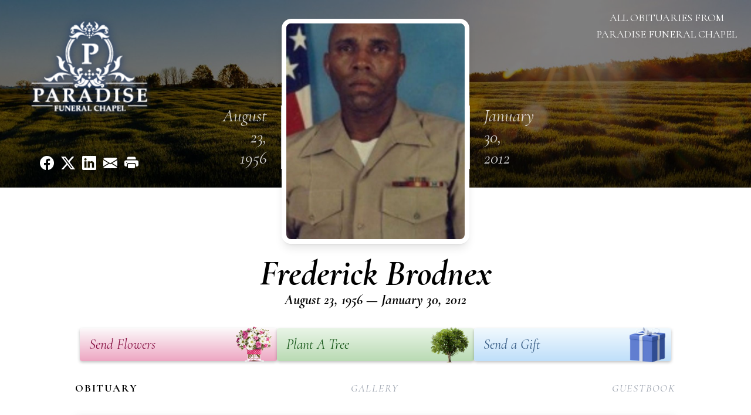

--- FILE ---
content_type: text/html; charset=utf-8
request_url: https://www.google.com/recaptcha/enterprise/anchor?ar=1&k=6Lfq0_EpAAAAAChTtaH3lebjMyju1q8nItM_NwTy&co=aHR0cHM6Ly93d3cucGFyYWRpc2VmdW5lcmFsY2hhcGVsLmNvbTo0NDM.&hl=en&type=image&v=PoyoqOPhxBO7pBk68S4YbpHZ&theme=light&size=invisible&badge=bottomright&anchor-ms=20000&execute-ms=30000&cb=h6csl6efjrgy
body_size: 48659
content:
<!DOCTYPE HTML><html dir="ltr" lang="en"><head><meta http-equiv="Content-Type" content="text/html; charset=UTF-8">
<meta http-equiv="X-UA-Compatible" content="IE=edge">
<title>reCAPTCHA</title>
<style type="text/css">
/* cyrillic-ext */
@font-face {
  font-family: 'Roboto';
  font-style: normal;
  font-weight: 400;
  font-stretch: 100%;
  src: url(//fonts.gstatic.com/s/roboto/v48/KFO7CnqEu92Fr1ME7kSn66aGLdTylUAMa3GUBHMdazTgWw.woff2) format('woff2');
  unicode-range: U+0460-052F, U+1C80-1C8A, U+20B4, U+2DE0-2DFF, U+A640-A69F, U+FE2E-FE2F;
}
/* cyrillic */
@font-face {
  font-family: 'Roboto';
  font-style: normal;
  font-weight: 400;
  font-stretch: 100%;
  src: url(//fonts.gstatic.com/s/roboto/v48/KFO7CnqEu92Fr1ME7kSn66aGLdTylUAMa3iUBHMdazTgWw.woff2) format('woff2');
  unicode-range: U+0301, U+0400-045F, U+0490-0491, U+04B0-04B1, U+2116;
}
/* greek-ext */
@font-face {
  font-family: 'Roboto';
  font-style: normal;
  font-weight: 400;
  font-stretch: 100%;
  src: url(//fonts.gstatic.com/s/roboto/v48/KFO7CnqEu92Fr1ME7kSn66aGLdTylUAMa3CUBHMdazTgWw.woff2) format('woff2');
  unicode-range: U+1F00-1FFF;
}
/* greek */
@font-face {
  font-family: 'Roboto';
  font-style: normal;
  font-weight: 400;
  font-stretch: 100%;
  src: url(//fonts.gstatic.com/s/roboto/v48/KFO7CnqEu92Fr1ME7kSn66aGLdTylUAMa3-UBHMdazTgWw.woff2) format('woff2');
  unicode-range: U+0370-0377, U+037A-037F, U+0384-038A, U+038C, U+038E-03A1, U+03A3-03FF;
}
/* math */
@font-face {
  font-family: 'Roboto';
  font-style: normal;
  font-weight: 400;
  font-stretch: 100%;
  src: url(//fonts.gstatic.com/s/roboto/v48/KFO7CnqEu92Fr1ME7kSn66aGLdTylUAMawCUBHMdazTgWw.woff2) format('woff2');
  unicode-range: U+0302-0303, U+0305, U+0307-0308, U+0310, U+0312, U+0315, U+031A, U+0326-0327, U+032C, U+032F-0330, U+0332-0333, U+0338, U+033A, U+0346, U+034D, U+0391-03A1, U+03A3-03A9, U+03B1-03C9, U+03D1, U+03D5-03D6, U+03F0-03F1, U+03F4-03F5, U+2016-2017, U+2034-2038, U+203C, U+2040, U+2043, U+2047, U+2050, U+2057, U+205F, U+2070-2071, U+2074-208E, U+2090-209C, U+20D0-20DC, U+20E1, U+20E5-20EF, U+2100-2112, U+2114-2115, U+2117-2121, U+2123-214F, U+2190, U+2192, U+2194-21AE, U+21B0-21E5, U+21F1-21F2, U+21F4-2211, U+2213-2214, U+2216-22FF, U+2308-230B, U+2310, U+2319, U+231C-2321, U+2336-237A, U+237C, U+2395, U+239B-23B7, U+23D0, U+23DC-23E1, U+2474-2475, U+25AF, U+25B3, U+25B7, U+25BD, U+25C1, U+25CA, U+25CC, U+25FB, U+266D-266F, U+27C0-27FF, U+2900-2AFF, U+2B0E-2B11, U+2B30-2B4C, U+2BFE, U+3030, U+FF5B, U+FF5D, U+1D400-1D7FF, U+1EE00-1EEFF;
}
/* symbols */
@font-face {
  font-family: 'Roboto';
  font-style: normal;
  font-weight: 400;
  font-stretch: 100%;
  src: url(//fonts.gstatic.com/s/roboto/v48/KFO7CnqEu92Fr1ME7kSn66aGLdTylUAMaxKUBHMdazTgWw.woff2) format('woff2');
  unicode-range: U+0001-000C, U+000E-001F, U+007F-009F, U+20DD-20E0, U+20E2-20E4, U+2150-218F, U+2190, U+2192, U+2194-2199, U+21AF, U+21E6-21F0, U+21F3, U+2218-2219, U+2299, U+22C4-22C6, U+2300-243F, U+2440-244A, U+2460-24FF, U+25A0-27BF, U+2800-28FF, U+2921-2922, U+2981, U+29BF, U+29EB, U+2B00-2BFF, U+4DC0-4DFF, U+FFF9-FFFB, U+10140-1018E, U+10190-1019C, U+101A0, U+101D0-101FD, U+102E0-102FB, U+10E60-10E7E, U+1D2C0-1D2D3, U+1D2E0-1D37F, U+1F000-1F0FF, U+1F100-1F1AD, U+1F1E6-1F1FF, U+1F30D-1F30F, U+1F315, U+1F31C, U+1F31E, U+1F320-1F32C, U+1F336, U+1F378, U+1F37D, U+1F382, U+1F393-1F39F, U+1F3A7-1F3A8, U+1F3AC-1F3AF, U+1F3C2, U+1F3C4-1F3C6, U+1F3CA-1F3CE, U+1F3D4-1F3E0, U+1F3ED, U+1F3F1-1F3F3, U+1F3F5-1F3F7, U+1F408, U+1F415, U+1F41F, U+1F426, U+1F43F, U+1F441-1F442, U+1F444, U+1F446-1F449, U+1F44C-1F44E, U+1F453, U+1F46A, U+1F47D, U+1F4A3, U+1F4B0, U+1F4B3, U+1F4B9, U+1F4BB, U+1F4BF, U+1F4C8-1F4CB, U+1F4D6, U+1F4DA, U+1F4DF, U+1F4E3-1F4E6, U+1F4EA-1F4ED, U+1F4F7, U+1F4F9-1F4FB, U+1F4FD-1F4FE, U+1F503, U+1F507-1F50B, U+1F50D, U+1F512-1F513, U+1F53E-1F54A, U+1F54F-1F5FA, U+1F610, U+1F650-1F67F, U+1F687, U+1F68D, U+1F691, U+1F694, U+1F698, U+1F6AD, U+1F6B2, U+1F6B9-1F6BA, U+1F6BC, U+1F6C6-1F6CF, U+1F6D3-1F6D7, U+1F6E0-1F6EA, U+1F6F0-1F6F3, U+1F6F7-1F6FC, U+1F700-1F7FF, U+1F800-1F80B, U+1F810-1F847, U+1F850-1F859, U+1F860-1F887, U+1F890-1F8AD, U+1F8B0-1F8BB, U+1F8C0-1F8C1, U+1F900-1F90B, U+1F93B, U+1F946, U+1F984, U+1F996, U+1F9E9, U+1FA00-1FA6F, U+1FA70-1FA7C, U+1FA80-1FA89, U+1FA8F-1FAC6, U+1FACE-1FADC, U+1FADF-1FAE9, U+1FAF0-1FAF8, U+1FB00-1FBFF;
}
/* vietnamese */
@font-face {
  font-family: 'Roboto';
  font-style: normal;
  font-weight: 400;
  font-stretch: 100%;
  src: url(//fonts.gstatic.com/s/roboto/v48/KFO7CnqEu92Fr1ME7kSn66aGLdTylUAMa3OUBHMdazTgWw.woff2) format('woff2');
  unicode-range: U+0102-0103, U+0110-0111, U+0128-0129, U+0168-0169, U+01A0-01A1, U+01AF-01B0, U+0300-0301, U+0303-0304, U+0308-0309, U+0323, U+0329, U+1EA0-1EF9, U+20AB;
}
/* latin-ext */
@font-face {
  font-family: 'Roboto';
  font-style: normal;
  font-weight: 400;
  font-stretch: 100%;
  src: url(//fonts.gstatic.com/s/roboto/v48/KFO7CnqEu92Fr1ME7kSn66aGLdTylUAMa3KUBHMdazTgWw.woff2) format('woff2');
  unicode-range: U+0100-02BA, U+02BD-02C5, U+02C7-02CC, U+02CE-02D7, U+02DD-02FF, U+0304, U+0308, U+0329, U+1D00-1DBF, U+1E00-1E9F, U+1EF2-1EFF, U+2020, U+20A0-20AB, U+20AD-20C0, U+2113, U+2C60-2C7F, U+A720-A7FF;
}
/* latin */
@font-face {
  font-family: 'Roboto';
  font-style: normal;
  font-weight: 400;
  font-stretch: 100%;
  src: url(//fonts.gstatic.com/s/roboto/v48/KFO7CnqEu92Fr1ME7kSn66aGLdTylUAMa3yUBHMdazQ.woff2) format('woff2');
  unicode-range: U+0000-00FF, U+0131, U+0152-0153, U+02BB-02BC, U+02C6, U+02DA, U+02DC, U+0304, U+0308, U+0329, U+2000-206F, U+20AC, U+2122, U+2191, U+2193, U+2212, U+2215, U+FEFF, U+FFFD;
}
/* cyrillic-ext */
@font-face {
  font-family: 'Roboto';
  font-style: normal;
  font-weight: 500;
  font-stretch: 100%;
  src: url(//fonts.gstatic.com/s/roboto/v48/KFO7CnqEu92Fr1ME7kSn66aGLdTylUAMa3GUBHMdazTgWw.woff2) format('woff2');
  unicode-range: U+0460-052F, U+1C80-1C8A, U+20B4, U+2DE0-2DFF, U+A640-A69F, U+FE2E-FE2F;
}
/* cyrillic */
@font-face {
  font-family: 'Roboto';
  font-style: normal;
  font-weight: 500;
  font-stretch: 100%;
  src: url(//fonts.gstatic.com/s/roboto/v48/KFO7CnqEu92Fr1ME7kSn66aGLdTylUAMa3iUBHMdazTgWw.woff2) format('woff2');
  unicode-range: U+0301, U+0400-045F, U+0490-0491, U+04B0-04B1, U+2116;
}
/* greek-ext */
@font-face {
  font-family: 'Roboto';
  font-style: normal;
  font-weight: 500;
  font-stretch: 100%;
  src: url(//fonts.gstatic.com/s/roboto/v48/KFO7CnqEu92Fr1ME7kSn66aGLdTylUAMa3CUBHMdazTgWw.woff2) format('woff2');
  unicode-range: U+1F00-1FFF;
}
/* greek */
@font-face {
  font-family: 'Roboto';
  font-style: normal;
  font-weight: 500;
  font-stretch: 100%;
  src: url(//fonts.gstatic.com/s/roboto/v48/KFO7CnqEu92Fr1ME7kSn66aGLdTylUAMa3-UBHMdazTgWw.woff2) format('woff2');
  unicode-range: U+0370-0377, U+037A-037F, U+0384-038A, U+038C, U+038E-03A1, U+03A3-03FF;
}
/* math */
@font-face {
  font-family: 'Roboto';
  font-style: normal;
  font-weight: 500;
  font-stretch: 100%;
  src: url(//fonts.gstatic.com/s/roboto/v48/KFO7CnqEu92Fr1ME7kSn66aGLdTylUAMawCUBHMdazTgWw.woff2) format('woff2');
  unicode-range: U+0302-0303, U+0305, U+0307-0308, U+0310, U+0312, U+0315, U+031A, U+0326-0327, U+032C, U+032F-0330, U+0332-0333, U+0338, U+033A, U+0346, U+034D, U+0391-03A1, U+03A3-03A9, U+03B1-03C9, U+03D1, U+03D5-03D6, U+03F0-03F1, U+03F4-03F5, U+2016-2017, U+2034-2038, U+203C, U+2040, U+2043, U+2047, U+2050, U+2057, U+205F, U+2070-2071, U+2074-208E, U+2090-209C, U+20D0-20DC, U+20E1, U+20E5-20EF, U+2100-2112, U+2114-2115, U+2117-2121, U+2123-214F, U+2190, U+2192, U+2194-21AE, U+21B0-21E5, U+21F1-21F2, U+21F4-2211, U+2213-2214, U+2216-22FF, U+2308-230B, U+2310, U+2319, U+231C-2321, U+2336-237A, U+237C, U+2395, U+239B-23B7, U+23D0, U+23DC-23E1, U+2474-2475, U+25AF, U+25B3, U+25B7, U+25BD, U+25C1, U+25CA, U+25CC, U+25FB, U+266D-266F, U+27C0-27FF, U+2900-2AFF, U+2B0E-2B11, U+2B30-2B4C, U+2BFE, U+3030, U+FF5B, U+FF5D, U+1D400-1D7FF, U+1EE00-1EEFF;
}
/* symbols */
@font-face {
  font-family: 'Roboto';
  font-style: normal;
  font-weight: 500;
  font-stretch: 100%;
  src: url(//fonts.gstatic.com/s/roboto/v48/KFO7CnqEu92Fr1ME7kSn66aGLdTylUAMaxKUBHMdazTgWw.woff2) format('woff2');
  unicode-range: U+0001-000C, U+000E-001F, U+007F-009F, U+20DD-20E0, U+20E2-20E4, U+2150-218F, U+2190, U+2192, U+2194-2199, U+21AF, U+21E6-21F0, U+21F3, U+2218-2219, U+2299, U+22C4-22C6, U+2300-243F, U+2440-244A, U+2460-24FF, U+25A0-27BF, U+2800-28FF, U+2921-2922, U+2981, U+29BF, U+29EB, U+2B00-2BFF, U+4DC0-4DFF, U+FFF9-FFFB, U+10140-1018E, U+10190-1019C, U+101A0, U+101D0-101FD, U+102E0-102FB, U+10E60-10E7E, U+1D2C0-1D2D3, U+1D2E0-1D37F, U+1F000-1F0FF, U+1F100-1F1AD, U+1F1E6-1F1FF, U+1F30D-1F30F, U+1F315, U+1F31C, U+1F31E, U+1F320-1F32C, U+1F336, U+1F378, U+1F37D, U+1F382, U+1F393-1F39F, U+1F3A7-1F3A8, U+1F3AC-1F3AF, U+1F3C2, U+1F3C4-1F3C6, U+1F3CA-1F3CE, U+1F3D4-1F3E0, U+1F3ED, U+1F3F1-1F3F3, U+1F3F5-1F3F7, U+1F408, U+1F415, U+1F41F, U+1F426, U+1F43F, U+1F441-1F442, U+1F444, U+1F446-1F449, U+1F44C-1F44E, U+1F453, U+1F46A, U+1F47D, U+1F4A3, U+1F4B0, U+1F4B3, U+1F4B9, U+1F4BB, U+1F4BF, U+1F4C8-1F4CB, U+1F4D6, U+1F4DA, U+1F4DF, U+1F4E3-1F4E6, U+1F4EA-1F4ED, U+1F4F7, U+1F4F9-1F4FB, U+1F4FD-1F4FE, U+1F503, U+1F507-1F50B, U+1F50D, U+1F512-1F513, U+1F53E-1F54A, U+1F54F-1F5FA, U+1F610, U+1F650-1F67F, U+1F687, U+1F68D, U+1F691, U+1F694, U+1F698, U+1F6AD, U+1F6B2, U+1F6B9-1F6BA, U+1F6BC, U+1F6C6-1F6CF, U+1F6D3-1F6D7, U+1F6E0-1F6EA, U+1F6F0-1F6F3, U+1F6F7-1F6FC, U+1F700-1F7FF, U+1F800-1F80B, U+1F810-1F847, U+1F850-1F859, U+1F860-1F887, U+1F890-1F8AD, U+1F8B0-1F8BB, U+1F8C0-1F8C1, U+1F900-1F90B, U+1F93B, U+1F946, U+1F984, U+1F996, U+1F9E9, U+1FA00-1FA6F, U+1FA70-1FA7C, U+1FA80-1FA89, U+1FA8F-1FAC6, U+1FACE-1FADC, U+1FADF-1FAE9, U+1FAF0-1FAF8, U+1FB00-1FBFF;
}
/* vietnamese */
@font-face {
  font-family: 'Roboto';
  font-style: normal;
  font-weight: 500;
  font-stretch: 100%;
  src: url(//fonts.gstatic.com/s/roboto/v48/KFO7CnqEu92Fr1ME7kSn66aGLdTylUAMa3OUBHMdazTgWw.woff2) format('woff2');
  unicode-range: U+0102-0103, U+0110-0111, U+0128-0129, U+0168-0169, U+01A0-01A1, U+01AF-01B0, U+0300-0301, U+0303-0304, U+0308-0309, U+0323, U+0329, U+1EA0-1EF9, U+20AB;
}
/* latin-ext */
@font-face {
  font-family: 'Roboto';
  font-style: normal;
  font-weight: 500;
  font-stretch: 100%;
  src: url(//fonts.gstatic.com/s/roboto/v48/KFO7CnqEu92Fr1ME7kSn66aGLdTylUAMa3KUBHMdazTgWw.woff2) format('woff2');
  unicode-range: U+0100-02BA, U+02BD-02C5, U+02C7-02CC, U+02CE-02D7, U+02DD-02FF, U+0304, U+0308, U+0329, U+1D00-1DBF, U+1E00-1E9F, U+1EF2-1EFF, U+2020, U+20A0-20AB, U+20AD-20C0, U+2113, U+2C60-2C7F, U+A720-A7FF;
}
/* latin */
@font-face {
  font-family: 'Roboto';
  font-style: normal;
  font-weight: 500;
  font-stretch: 100%;
  src: url(//fonts.gstatic.com/s/roboto/v48/KFO7CnqEu92Fr1ME7kSn66aGLdTylUAMa3yUBHMdazQ.woff2) format('woff2');
  unicode-range: U+0000-00FF, U+0131, U+0152-0153, U+02BB-02BC, U+02C6, U+02DA, U+02DC, U+0304, U+0308, U+0329, U+2000-206F, U+20AC, U+2122, U+2191, U+2193, U+2212, U+2215, U+FEFF, U+FFFD;
}
/* cyrillic-ext */
@font-face {
  font-family: 'Roboto';
  font-style: normal;
  font-weight: 900;
  font-stretch: 100%;
  src: url(//fonts.gstatic.com/s/roboto/v48/KFO7CnqEu92Fr1ME7kSn66aGLdTylUAMa3GUBHMdazTgWw.woff2) format('woff2');
  unicode-range: U+0460-052F, U+1C80-1C8A, U+20B4, U+2DE0-2DFF, U+A640-A69F, U+FE2E-FE2F;
}
/* cyrillic */
@font-face {
  font-family: 'Roboto';
  font-style: normal;
  font-weight: 900;
  font-stretch: 100%;
  src: url(//fonts.gstatic.com/s/roboto/v48/KFO7CnqEu92Fr1ME7kSn66aGLdTylUAMa3iUBHMdazTgWw.woff2) format('woff2');
  unicode-range: U+0301, U+0400-045F, U+0490-0491, U+04B0-04B1, U+2116;
}
/* greek-ext */
@font-face {
  font-family: 'Roboto';
  font-style: normal;
  font-weight: 900;
  font-stretch: 100%;
  src: url(//fonts.gstatic.com/s/roboto/v48/KFO7CnqEu92Fr1ME7kSn66aGLdTylUAMa3CUBHMdazTgWw.woff2) format('woff2');
  unicode-range: U+1F00-1FFF;
}
/* greek */
@font-face {
  font-family: 'Roboto';
  font-style: normal;
  font-weight: 900;
  font-stretch: 100%;
  src: url(//fonts.gstatic.com/s/roboto/v48/KFO7CnqEu92Fr1ME7kSn66aGLdTylUAMa3-UBHMdazTgWw.woff2) format('woff2');
  unicode-range: U+0370-0377, U+037A-037F, U+0384-038A, U+038C, U+038E-03A1, U+03A3-03FF;
}
/* math */
@font-face {
  font-family: 'Roboto';
  font-style: normal;
  font-weight: 900;
  font-stretch: 100%;
  src: url(//fonts.gstatic.com/s/roboto/v48/KFO7CnqEu92Fr1ME7kSn66aGLdTylUAMawCUBHMdazTgWw.woff2) format('woff2');
  unicode-range: U+0302-0303, U+0305, U+0307-0308, U+0310, U+0312, U+0315, U+031A, U+0326-0327, U+032C, U+032F-0330, U+0332-0333, U+0338, U+033A, U+0346, U+034D, U+0391-03A1, U+03A3-03A9, U+03B1-03C9, U+03D1, U+03D5-03D6, U+03F0-03F1, U+03F4-03F5, U+2016-2017, U+2034-2038, U+203C, U+2040, U+2043, U+2047, U+2050, U+2057, U+205F, U+2070-2071, U+2074-208E, U+2090-209C, U+20D0-20DC, U+20E1, U+20E5-20EF, U+2100-2112, U+2114-2115, U+2117-2121, U+2123-214F, U+2190, U+2192, U+2194-21AE, U+21B0-21E5, U+21F1-21F2, U+21F4-2211, U+2213-2214, U+2216-22FF, U+2308-230B, U+2310, U+2319, U+231C-2321, U+2336-237A, U+237C, U+2395, U+239B-23B7, U+23D0, U+23DC-23E1, U+2474-2475, U+25AF, U+25B3, U+25B7, U+25BD, U+25C1, U+25CA, U+25CC, U+25FB, U+266D-266F, U+27C0-27FF, U+2900-2AFF, U+2B0E-2B11, U+2B30-2B4C, U+2BFE, U+3030, U+FF5B, U+FF5D, U+1D400-1D7FF, U+1EE00-1EEFF;
}
/* symbols */
@font-face {
  font-family: 'Roboto';
  font-style: normal;
  font-weight: 900;
  font-stretch: 100%;
  src: url(//fonts.gstatic.com/s/roboto/v48/KFO7CnqEu92Fr1ME7kSn66aGLdTylUAMaxKUBHMdazTgWw.woff2) format('woff2');
  unicode-range: U+0001-000C, U+000E-001F, U+007F-009F, U+20DD-20E0, U+20E2-20E4, U+2150-218F, U+2190, U+2192, U+2194-2199, U+21AF, U+21E6-21F0, U+21F3, U+2218-2219, U+2299, U+22C4-22C6, U+2300-243F, U+2440-244A, U+2460-24FF, U+25A0-27BF, U+2800-28FF, U+2921-2922, U+2981, U+29BF, U+29EB, U+2B00-2BFF, U+4DC0-4DFF, U+FFF9-FFFB, U+10140-1018E, U+10190-1019C, U+101A0, U+101D0-101FD, U+102E0-102FB, U+10E60-10E7E, U+1D2C0-1D2D3, U+1D2E0-1D37F, U+1F000-1F0FF, U+1F100-1F1AD, U+1F1E6-1F1FF, U+1F30D-1F30F, U+1F315, U+1F31C, U+1F31E, U+1F320-1F32C, U+1F336, U+1F378, U+1F37D, U+1F382, U+1F393-1F39F, U+1F3A7-1F3A8, U+1F3AC-1F3AF, U+1F3C2, U+1F3C4-1F3C6, U+1F3CA-1F3CE, U+1F3D4-1F3E0, U+1F3ED, U+1F3F1-1F3F3, U+1F3F5-1F3F7, U+1F408, U+1F415, U+1F41F, U+1F426, U+1F43F, U+1F441-1F442, U+1F444, U+1F446-1F449, U+1F44C-1F44E, U+1F453, U+1F46A, U+1F47D, U+1F4A3, U+1F4B0, U+1F4B3, U+1F4B9, U+1F4BB, U+1F4BF, U+1F4C8-1F4CB, U+1F4D6, U+1F4DA, U+1F4DF, U+1F4E3-1F4E6, U+1F4EA-1F4ED, U+1F4F7, U+1F4F9-1F4FB, U+1F4FD-1F4FE, U+1F503, U+1F507-1F50B, U+1F50D, U+1F512-1F513, U+1F53E-1F54A, U+1F54F-1F5FA, U+1F610, U+1F650-1F67F, U+1F687, U+1F68D, U+1F691, U+1F694, U+1F698, U+1F6AD, U+1F6B2, U+1F6B9-1F6BA, U+1F6BC, U+1F6C6-1F6CF, U+1F6D3-1F6D7, U+1F6E0-1F6EA, U+1F6F0-1F6F3, U+1F6F7-1F6FC, U+1F700-1F7FF, U+1F800-1F80B, U+1F810-1F847, U+1F850-1F859, U+1F860-1F887, U+1F890-1F8AD, U+1F8B0-1F8BB, U+1F8C0-1F8C1, U+1F900-1F90B, U+1F93B, U+1F946, U+1F984, U+1F996, U+1F9E9, U+1FA00-1FA6F, U+1FA70-1FA7C, U+1FA80-1FA89, U+1FA8F-1FAC6, U+1FACE-1FADC, U+1FADF-1FAE9, U+1FAF0-1FAF8, U+1FB00-1FBFF;
}
/* vietnamese */
@font-face {
  font-family: 'Roboto';
  font-style: normal;
  font-weight: 900;
  font-stretch: 100%;
  src: url(//fonts.gstatic.com/s/roboto/v48/KFO7CnqEu92Fr1ME7kSn66aGLdTylUAMa3OUBHMdazTgWw.woff2) format('woff2');
  unicode-range: U+0102-0103, U+0110-0111, U+0128-0129, U+0168-0169, U+01A0-01A1, U+01AF-01B0, U+0300-0301, U+0303-0304, U+0308-0309, U+0323, U+0329, U+1EA0-1EF9, U+20AB;
}
/* latin-ext */
@font-face {
  font-family: 'Roboto';
  font-style: normal;
  font-weight: 900;
  font-stretch: 100%;
  src: url(//fonts.gstatic.com/s/roboto/v48/KFO7CnqEu92Fr1ME7kSn66aGLdTylUAMa3KUBHMdazTgWw.woff2) format('woff2');
  unicode-range: U+0100-02BA, U+02BD-02C5, U+02C7-02CC, U+02CE-02D7, U+02DD-02FF, U+0304, U+0308, U+0329, U+1D00-1DBF, U+1E00-1E9F, U+1EF2-1EFF, U+2020, U+20A0-20AB, U+20AD-20C0, U+2113, U+2C60-2C7F, U+A720-A7FF;
}
/* latin */
@font-face {
  font-family: 'Roboto';
  font-style: normal;
  font-weight: 900;
  font-stretch: 100%;
  src: url(//fonts.gstatic.com/s/roboto/v48/KFO7CnqEu92Fr1ME7kSn66aGLdTylUAMa3yUBHMdazQ.woff2) format('woff2');
  unicode-range: U+0000-00FF, U+0131, U+0152-0153, U+02BB-02BC, U+02C6, U+02DA, U+02DC, U+0304, U+0308, U+0329, U+2000-206F, U+20AC, U+2122, U+2191, U+2193, U+2212, U+2215, U+FEFF, U+FFFD;
}

</style>
<link rel="stylesheet" type="text/css" href="https://www.gstatic.com/recaptcha/releases/PoyoqOPhxBO7pBk68S4YbpHZ/styles__ltr.css">
<script nonce="c_LOScqs2QtOQjwz_OjDcg" type="text/javascript">window['__recaptcha_api'] = 'https://www.google.com/recaptcha/enterprise/';</script>
<script type="text/javascript" src="https://www.gstatic.com/recaptcha/releases/PoyoqOPhxBO7pBk68S4YbpHZ/recaptcha__en.js" nonce="c_LOScqs2QtOQjwz_OjDcg">
      
    </script></head>
<body><div id="rc-anchor-alert" class="rc-anchor-alert"></div>
<input type="hidden" id="recaptcha-token" value="[base64]">
<script type="text/javascript" nonce="c_LOScqs2QtOQjwz_OjDcg">
      recaptcha.anchor.Main.init("[\x22ainput\x22,[\x22bgdata\x22,\x22\x22,\[base64]/[base64]/[base64]/[base64]/cjw8ejpyPj4+eil9Y2F0Y2gobCl7dGhyb3cgbDt9fSxIPWZ1bmN0aW9uKHcsdCx6KXtpZih3PT0xOTR8fHc9PTIwOCl0LnZbd10/dC52W3ddLmNvbmNhdCh6KTp0LnZbd109b2Yoeix0KTtlbHNle2lmKHQuYkImJnchPTMxNylyZXR1cm47dz09NjZ8fHc9PTEyMnx8dz09NDcwfHx3PT00NHx8dz09NDE2fHx3PT0zOTd8fHc9PTQyMXx8dz09Njh8fHc9PTcwfHx3PT0xODQ/[base64]/[base64]/[base64]/bmV3IGRbVl0oSlswXSk6cD09Mj9uZXcgZFtWXShKWzBdLEpbMV0pOnA9PTM/bmV3IGRbVl0oSlswXSxKWzFdLEpbMl0pOnA9PTQ/[base64]/[base64]/[base64]/[base64]\x22,\[base64]\\u003d\\u003d\x22,\x22KMOxPUDDiyFSw4NFworDusKPVErCnHB2CsOBwqDDkMObXcO+w5jCpknDoysFT8KEVxttU8KqY8Kkwp4Pw6szwpPCr8Kdw6LClEUyw5zCknBhVMOowoQCE8KsBlAzTsOww47Dl8Okw6PCqWLCkMKPwr3Dp1DDqGnDsBHDq8K0PEXDqgjCjwHDix1/wr1Vwp92wrDDsS0HwqjCs0FPw7vDtgTCk0fCpBrDpMKSw6YPw7jDosKqPgzCrlTDtQdKBmjDuMORwrvCrsOgF8Kmw7cnwpbDij43w5HChHlDbMKEw63CmMKqIMKwwoI+wr3DgMO/SMKrwrPCvD/ClcOBIXZMMRV9w4jCuwXCgsKAwoRow43ChsKhwqPCt8KMw5s1KhE+wowGwrRzGAozQcKyI2/CtwlZX8OnwrgZw45FwpvCtw7CisKiMHjDpcKTwrBdw6U0DsOQwp3CoXZLG8KMwqJjVmfCpABMw5/Dtx7DjsKbCcKCIMKaF8Ojw4Iiwo3ChcO+OMOewoXCiMOXWlgdwoYowpnDrcOBRcOQwrV5wpXDk8KkwqUsUE/[base64]/[base64]/[base64]/Ds0zCksO9E8OCX8KmDMKSccK5bcOiwrwWNRLDg1TDhBgCwrpRwpI3KG4kHMKPP8ORGcOtZsO8ZsO3wqnCgV/[base64]/CoksWVUwJGVw/wo1bLmhpIcOCJ0wGPFfCssKfF8KTwqbDkMOUw6LDgQA/BsKwwrDDtD9nBcOzw7NSJ0TDniREanM6w5fDvcOdwrLDtVDDnDxFDMK2Z1kDwofDsX5KwoTDgjLClixwwo7CpgcCATrDq1NVwqvCjl3Cp8KQwrAUAcK/wqZ8CR3CtiLDqUlyLMKxwow0bsO0Pj0+HhtUKRDCqkJKCsOGC8OvwpEzHncmwpgUwrfCkGR0BsO+QcKxZy3DvndATMO0w73CocONH8O/w695w4XDgwAUA00QMsKEC2rCj8OSw6IbFcOVwo0JIGAVw6XDucOEwozDlsKdOsO+w5twf8KuwprDri7DusK4HcKWw6o8w6fCkit6dEbDj8KEIH5bKcKfKRN0MijCsS/Dm8OXw4DDtSYSIBUWOjvDlMOtesKoQx4Kw4wGOsOPwqozNMK4RMOdw5xcBGBCwofDg8OKcjDDqcKTw6V4w5PDmcKYw6zDu2bDu8OhwrEeOcK8QwDCsMOlw4vDrgN/GMOpw5l5wobDlioSw5zCuMKMw4TDmcO1wp02w57ChsOiwrtzJj9nAkccTBTCoRlSBGcmXCgCwpwYw4RjeMOkwpwWBCXCocO8QMOuw7RHw60iwr/DvMKGZTdvF0TDilIhwo7DlVw1w6fDnMOdYMKPLT7DlMO+OwLDrV5yIXPDicKDw742Z8O1wp5Jw6NpwqhCw4LDo8ORS8OVwrwOw68lWcOnBMKuw6XDhsKDH28Qw7zDmGo3Wl5+CcKeaDhTwpHDpl7CkytjSsKqTMKhaTfCtUTDiMKdw6/CjMOiw6wOGFvCsjdYwoIgdEgTQ8Kqal1yLnHClGNjWhIFcGU+fUQOICfDvh0PaMKBw4t8w5HClMO/[base64]/DqirDhU7CuMKkFcKIMz3Co8K+KV/CmMKfJsOnw6gXw4BIXEYgw4w5FwjCpcK8w7zDnnFswoRjQcKDEMOBMcKzwrEbJENbw4XDocK0AcKgw4PCp8OxcW17RcK2w5XDhsK5w5bCkMKJP0jCrcOXw5nCkGHDkAHDuyZFejLDgsOjwq4JLMKqw5RgH8O1Q8OCw6sxZn3Cpy/CsHnDpU/DucO+VCjDsgoLw7HDhgnCkcO8L0tuw6DCl8Okw6QKw494JmVdSjVJIMKpw5lIw5Y8w5TDtXJhwrFbwq9/[base64]/[base64]/[base64]/CkWt2URMcw5zCisO6wrfCs3/[base64]/VcOBw7lOw6jDj8O5w6XCglXCgH7ClGAAHcKXwpwDwqwpw4tSRsOLd8O2wrHDvMKqAh7ClFzDtsOow6HCqnDCgsK6wp0Ewo5cwqAPwo5PcsKBVkbChsO/T1FNbsKRwrZWSXEVw60MwpTDg0FDWcOTwo1hw7dNLcOTecKtwpbDhsKARyLCvwzChgPDq8OYNMO3woRZFXnCp17CoMKIwpDCsMKDwrvCti/CtMKXwqbDtMONwq/CrcK/NMKhRWYgGD7Cg8Odw6DDrz5RVA5+MsODZzQ7wrXDlR7CgcObw4LDh8O8w6DDrDPDqR5Kw5nChQPDlWcVw6TCtMKiV8KSwpjDtcOww5wcwql+w5LCiWV4w5RWw5FIJsKXw6PDhsK/LsKswpzDljLCm8KIwr3CvcKZclrCo8KSw4c3w5Udw5l9woQWw77DrAnCtMKEw4bDpMKSw4PDkcOLw61Cwo/DsQnDjl0zwpXDkA/CjMO+BQNhCgjDvX3Cq3INDy1Nw5jCg8K8wqLDscKMDsOqKgEAw4NSw7dXw63Dk8KCw5JdDcONXFQ7LsOYw6wzwq17YAUow4caTsOlw78Gwr/Co8K/w4MqwqDDgsK6YsOQCsOtXMOiw7HDhsOXwpgfZBIlW08dVsK0wpvDusKIwqTCq8Ouw7Ebwo9Kak49LhHDiQIkw4MCBMKwwq/CrQDCnMKqcBfDksKiwrHCl8OXFsKKw7zCsMONw7/[base64]/dsOcwpcEwpJofCfCnMKGw5Zpw6VjScOXw4DDgnghwqHDpTnDrhBVJkNpw6BKbMO5DMKlw58CwqwuLcKRwq/CtG/[base64]/CicO8QMOmN0wjwrY5PcKJfCHDuTkFFsK6IcKrBcKnWcOaw7rDjcOUw6/CjMKEIsO2csOPw63CulskwpXDmjbDscKte0rCnXc0NsO7UsOFwojCojMXZ8KxdMO6wrBXVsOcWQIxexnCjCEJwqHCvsK7wq4+wqwnFmJ/[base64]/DlMOcw63CjMKEwoZiaxR1wrJccXvCvcO+wrPCj8KGwqYvw709LXITLAd9f1x9w4xsw4vCgMKQwqbCvwvDmMKYw7LDlWVPw7tAw6Utw5vDuzTDocKtwrzCmcOxw6LCoBswTcK8c8KIw6NLX8KTw6PDm8OTFMOKZsK5w7nCr1c7w5V5w5/DhcKpA8KyEF3CvcKGw411w5PCh8Kjw7XDmSUcwrfDosOuw5VzwqvCmmBHwqJpHcOnw6DDksKHE0zDvsOywqNGXsOtWcOuwoXDombDmHsrwq3CjyV8w5FSTcK2wq4bFsK4a8O8Am9Aw5trb8OjUMKoEsKbfsKIJsK8ahJWwpJNwp/CmMKYwqrCnsOyOMOKUMKqScKZwr3DgQAyDsOyCsKMCMO2wr0bw7TCtifChi5UwpJzbyzCmVZNQw7ClsKewr4lwosTKsODT8Kxw6vCjMKdNWbCt8OObMK1cAIDBsOjOSxxN8OlwrUJwp/Di0nChBnDrlxeK3xTcMKHwp/CsMK8XFzCp8KqZMOoSsOMwr7DvEsaKzIDwojCgcOOw5Jaw5DDiBPCuADDiAIsw6rDqjrDkhnChkQPw64VOERBwpLDhTnChcOCw5/CngjDrsOLKMOGH8K+w5EsWHlFw4k3wrJ4bTXDozPCo1rDl3XCminCrsK5AMOew4gkwrLDoULCj8Kew6lqwpPDhsO1DWBiHsOCPcKiwocZwrI/w7s/[base64]/bn5ublwuwr9FScOawpF2w6hpwrHDoyfCtXdGLCZiw53CpsKLPBkEwonDo8Kxw6zCjsOcBxzCk8KYbm/[base64]/[base64]/DoRfCgsKgHW9Qw7AQacKKwo0uacKpw48cEXbCvkTCvztSwq/DkMKIw7Emw79RARzCtsO/w7fDtEkcwpXCinDDn8OhfX9Mw6UoNMOsw5lbMsOgUcOwVsK/wr/ClcK3wpM1Y8KGwqoFVCvDjjkeGHbDvx8UU8KCEMOkNy8ow48IwqDDhsOkbsO6w7zDksOyWMODbcOQZcK/w7PDtG3DpBI5VUwkwrfCqMOqDsKYw53ChcOtFgkec3FgFsOobV7Dv8OKCnPCjDYEcMKfwpDDiMOQw65VRcO9UMKFwpNPwq9gfTXDucOjw4jCpMOvehIfwqkww4LCl8OHdMO7DcK2dsK/[base64]/Dv1/CjwrCjAdnwp3DmsOKwoEcw5clacORNk7DscKqBMOowrXDg0cew5DDpMOGUj8EAMOHAkorRMOoY2HDucKSw4DDs2QQJhUfwpvCocOHw49MwoXDg1XCpzdYw6nDpCt/wrEubgMuKmvDkcKrw43CjcKBw6cJMATChQRgwp9JDsKrMMOmworCvlFWLgTDjD3DrGdHwroRw7vDj3h+ckQCPsKaw5ofw5VSwrxMwqfDjD3CpjvDnMKVwqHDkyQscMOXwr/DnhlnTsK1w5rDosKxw5PDq0LCnX4AdMOcBcK0M8KIw5nDn8KEAAdswp/CvcOgfn8vHMK3HQDDv0gLwrRceHdGXsOhZGXDo03Ct8OGIMOVUy7CoV4IT8KTYMKpw5LCqQVtb8O0w4HDt8Kaw5vCjSNRw54jFMOow6tEXVnDl0oNR21YwpwDwooBbMOfNTpDZsK1bBbDuVc4RsOfw70swqTDoMOoQMKxw4PCgsKXwpo9QRXCvcKtwq/[base64]/YMKqQMOQw5QpYcOeGcK/VH7CuTBfH8KRw4zCjzBLw4DDl8O4K8KGQMKuQnl/w6Qvwr9Zw7lYKGlVJn3CoQDDj8OyBDQKw5rCssOuwrTCgj1Uw40Xw5fDoA/[base64]/[base64]/CiynCgsO/FsKeMi4mUGBuGcOUYcOrwolpworDvMOVwpvCv8KmwovCgzFydC0QIi9+VQtIw4rCr8KoUsOhazzCqEfDisOywpnDhTLDtcKawrRxFDvDhhRuwowDB8Oww7kgwp8/MUDDlMOGEcOtwo5oZRMxw6bCtcOtJVXDgcOxw6fDowvDrcKEOWw3wrRIw5tAQcOEwrZre1zCgT1xw7QBZ8Obe2vDoz/CgR/CtHJMKsKLMMKrUcOlN8OUdsO/w6wDOihTOjrClcOzZzrDjsK6w7LDlijCqcOvw4lFQjPDjG/CsHt/woMKdsKLB8OawpdqXW5OVsORwrlHf8K2X0PCnD7DqAZ7LSkHTMKCwotGfsKLwpdBwp57w5vChwpswotQXBXCksOEWMOrKAHDlypNNmjDtGbCqsO6XcO1ByQGaXXDoMO5wqPCsjvCvxYWwr/CoQ/[base64]/Co8K8XsO5wro6TjrCvBbDhXN0wrDCuRBlwqXDqcOKCcOdesONBQLDhW3DlMOBK8OWwqlTw7zCq8KzwqrDkA86NMOKFVDCq3rCilLCqnLDpVcFwqsCB8KRw6jDnsKUwopwelXCl3RDE3rDrsOkccKydDQEw7MmRsKgW8OJwpHCtsOVJw/[base64]/wqAUFjbCpMKWw61sf8KSw5AkZMKNw6Fqw4vCpH9VP8K/wrTCqsOiw59ZwrfDmBbDliZeLA8eGnPCu8KHw7ROAUUFw7/CjcKew5bCmzjCpcOsADAdwqrDhDwKNMOrw67DmcOJbMKlJcOlw5rCpFoALCrClzrDhcKOwr7DkwfDj8OtLBnDj8KLw64sBH/Ci3jDuiDDoSjCpik1w6/DkUdUbiU5S8K7Uzw9ST3DgMKQGyUAH8OOS8O9wq0bwrVXeMKdOXoSw7TDrsKfPTPCqMKkK8KxwrFKwoM0IwFBwrHCnC3DkCNxw7hhw6AeAsORwpkSYCLCnsKbQV0yw4LDhsKKw53DlcKxwo/[base64]/Dqh1jAX7CgMKswpxNbcOZwrsEwrkJO8OsdCYZG8Orw45BG1NZwrUMTcOswpYrwo9gFsO6dDLDvcKfw6cTw6/Ci8ONFMKQwq9Ob8KsEFrCvVzCiUbCvXRYw6AgUiZ+OCPDmCJsGsKuwp9nw7DCp8OHwpPCt0UbfMOFQ8K8ezx6VsKxw64Pw7HCsghQw60owpVmw4XClUJYegxyEcOQwqzDuRPDpsKUw4vCkQfCk1HDvFkkwo3DhRFxwp3DtGYif8OoRH0+csOoQ8KGHX/[base64]/O8O9IsOowpNCFcO1wqggwprCosOFwrBSw5E/wrPChzkAWAvDq8OXe8OywpnDlsKWd8KaIcOOCWDDlsK2w7nCoEt6wqjDi8KKNsKAw7kQGcKlw4nCuX9BNX9Owp4TUT3DuQpDwqHCiMKiwr9yw5jDhsOtwr/CjsKwKn3ChEXCkC7Dh8KEw4YfSsKwBcK2wol0PQrCnW7CiHwuw6RaFxjCusKlw5rDrBsuCBASwoFtwptVwr5OATPDu2bDu2hJwqlww6MbwpBawo3DjyjDl8KswrDCoMKzMiZhwo3DsibCqMK/wp/CiGXCuk8tCkMVw5TCrkzDrSkLJMOYS8Ksw7I4G8KWw47ClsK1FsO8AmwmOSwKZsKUT8Ksw7JjPUDDrsOWwoUXVBIEw7ZxdDTCqTTDjmo6w4jDgcKmOQPCsA0edcOUO8ORw73DlCY4w5hRw7LCjQRWVMO9wo3DncOjwpHDpMKew69/P8Kqw58bwq7ClkB2QGB9C8KRw4jDqcOJwoTCvsOyOncMX0teBsKxwr5nw49Swo3DkMObwoXCq2JQw75Fwp/CjsOqw4fCiMObDh04w4w6EhwGwp3DnjRCw4R5wq/Dn8Kxwr5qeVkOdMOGw4UrwphGTTIIcMO0wq1KRHkROA3Cj2fCkAA7w7bDmV3DvcOpelU1YcOpwrzDoTjCqAJ6CBnCkMOjwpITwp1HB8K/w7PDusKswoDDgsKbwpnCicKgCMOfwrDChwXCmcKQwrEje8KxA3VNwqHCmcOjw5nDmTHDrkgNw73DmFVGw4t+w4zCjcK+Jg/ChMO1w5NVwoXCpVIJWxzCuW3Dt8KIwq/CpsK7NMKVw7R1A8Onw6zClsOqQxXDj1vCn0d8wq7DsAPCksKaAg9hKR/[base64]/Ch8OlUcKZwonDucKfwrERJhUxw6DDicKxHMO2w5YpI3vCoxvCg8KfAMO2WTFXw6zDncK4w58yZ8ORwpl6G8OAw6F0LMKNw6lGXcKfSjgcwrFbw4nCvcK8wp/ClsKWbsOaw4PCoXVCwr/Cp1vCosOQXcKVL8OPwr8/[base64]/CmnPChW9mDiRrMXJ4asK0OTwvw4zDvMK3HXwQX8OlcX1Wwp3CscKewp1EwpfDk3jDjX/DhsONOz7Dump9SHBML0oXw7FRw5LCslLCj8Olwr3CgH8BwobCgn8Kw67CvgANGV/[base64]/DvMKQWXfCl8KTw5HDlBjCmHnDjTnCrTwpw5vCqsKVw4bDphAXBGsPwpNzO8OXwrkLwpDDlDPDgBbDoFBHTHrCtsKpw6nDrMOuVAvDrH3ChGDCvS/CkcOuT8KhCsOAwpdNF8KJw6t9c8KRwokwccK0w5NuYyhCc2PCsMOwEwXCgizDqGrDuxDDvklkCMKLZShKw6jDj8KVw6VMwp1TFsOafz3DqiHCj8Kzw6VsQVbDv8OOwq4Pd8Oewo/Ct8KQRcOjwrDCtSYcwpXDjXldI8OJwpnCgcKINMKULcOjw7UBdcOdw7tee8K/w6fDhT3Dg8KhIEXDusKVb8OlCcO1w7vDkMOpXADDi8OlwrbCqcO9bsKewpDDvsOOw70swpMhIyUdw5loTl4sfnnDglnDrMKmBsKBVsKCw4kzKsOJCMKMw6YKwr/CtMKaw7PDtzTDhcONesKKbBtmZhnDv8OkOMOgw6fDj8KswqIvw7PDtTYdBGrCuSIDY3AWIgcfw5hgTcOKwpdsLRHCrBXDi8Ovwrh/wpxuEsKnNE3DrSZoXsOrcBFywoTCq8KeLcKxBCYBw40vLXXCisKQUSzDo2luwrLClsOcw6I4woHDqsKhfsOBbmbDl2PCscOww5XCsDkFw53DucKSwqvDqg17wrBcw5x2R8KAD8OzwoDDvkgWw40ZwobCtnUBwoXCjsKofxXCvMKLLcO/FBBKL0zDjTBqwqfDjMOef8O/wp3CosO2IAMAw5JjwrxMUMO1JcKMHCsYB8OeTHUSw44MSMOKw73ClHQ4VcKWaMOrL8KZw5Q4wrs+wofDqMOrw4PDogkzXFPCncKcw6kIwqoENibDmB3DgMObJC3DusK/wrvCosK/w7zDjSgIeEsmw5FFwpjDoMK+w48lCsObwoLDogVtwrjCuXDDmhjDmcKDw7k3wrQKQ3JGwoU0A8KRwrpxaiDChkrChEwkwpJJwqtWSWjCpjLCu8KwwrtlLMOBwrrCu8OlUxsNw5tQdRw/w6U5O8KCw6ZdwoB8wrkqWsKbGsKDwr1gSTFIFlfCqwBqIUvDu8KeK8KbDsOSA8ODD0gYw6gFc3XCnVHCnsOlwp3DicOfwqpSPFbDgMODJkzDlwtGPGhzOcKHB8Ktf8K3w7bDsTnDgcO5w5LDvEY/OiRUw4bDkMKRJsOXX8K8w5kyw5zCjsKJJsK0wr88wpDDvxQGLCt9w57DsGQqE8Osw58NwoXDmsKkZCp8K8KgI3fCvUrDtMOeC8KGPEXCpMORwqbDqxbCscK8SBYlw7ZGfhnChFtFwrh4PMKUwoU/LMOreWLCkXRgw7ovw7LDuzopwrFRJsOBClnCpznCsHFMe19Swr4zwrvCl098wo9Cw6I7YirCqMKOE8ONwpDCo10sfyRzEQDDk8OTw7bDiMKDw5xUeMKhfGFpwo/DvQ95w4HDsMKkEg3DpcK1wo5CL1zCpRALw7Yrw4bCrlcwbMKpbl43w68sCcKjwo0OwoZMdcOvacO6w4B3FS/DihnCqsKXB8KfGMKBGMOFw5fCgsKGwpk4w5HDkWYQw6/DqizCr2Rvw48fI8K/[base64]/DkgcNw7DChkHCicKkwogWw6YuBMOXGxQ9wpfCmhPDvX7Dj2DCog3CrcKwc0FYwodZw5vCg0bDicOuw5EUw482GsOww4jDosK9wqjCuiQlwobDq8OBJA4DwoXChidScW9ww5jCmXEVEEvCpibCnU7CosOswq/[base64]/CucOcw4TDj8OPwpwnwp1BO8OhwoYOwothRsOZwrAWUcKYw50DRMKtwqlsw4Q3w47DlirCrBXDuUHDrsOjLcKKw7ILwqnDkcOgGcOaGhUhMMKdXj12dcOGGMKeS8OfMsO6wr/CsnXDhMKmw7DCmyLDig5wVhnCpgUaw61qw4I1wq3CixvDpznDrsKMHcOAwq5Xwr7DnMKQw7HDg1xmQMKxE8Khw5HDqMKgPEJYL2TDkmkgwq7Cp2xOw4TCt2/Cm1ZXw70HCl7CsMO/wpsow7bDsUpmQsObDsKRQcKjcAcFLcKAWMO/w6BqcAfDiXrCtcKFVnBGGzdJwpg/fcKfw6E/w5PCjnUYw6vDlTLDusO3w4XDuzPDoxLDiAFkwpvDtREnd8OQL37CgzLCtcKmw4c+CRsPw4wdB8OJd8OXLWYNKTPChGXCmsKoLcOODMOZcF3CiMOvY8OzKGrChg/Cu8K6d8OKwrbDjCINVRstw4HDs8O7wpjCs8Orw4PCnsK5aSJ6w6LCuUjDqcOqwpINcWXCi8OlZQ9HwrDDlsKXw4cEw7/Cghcvw59RwpoxcwXDqFwMw6jChMOMCMKlwpNFOgpoJjDDmcKmOk3ChsOwGFJ9wrrCkHBXw5LDl8OJUsO3w67Cq8OoWlYoNMOxwqM7RsOTZ1opGcO7w7jCkMOHw6jCo8K5FsKxwpsxLMKnwpLClR/DksO7bknDvA4GwoYnwpbCmsObwohmaWTDs8O+KBxvPGNQwoPDtFZ3w4PCj8OaZ8O7MUtfw6IzNcKaw5fCvsOGwr/DvsOnbwp7LnFaOXRFwrPDmHQfdsKJwpwrwr9NAsKXDsKfMsKmw4TDkMKZdMKow4LCksK+wrwfw7A+w6YUEMKsRhNswqTCisOmwoLCmsOKwqfCr2nCm13DtcOnwpp+wrbCv8KeTMKkwqEoS8O/wqfCtCcZXcO/woZxwqgJwpHDnsO8wqpeKsO8dcKCw5jCiiPDkFDCiHJ6ZHg6M3zCisKKJ8OIB0JsBEnDrA9uEwU9w5MkcXnDtzMNBlvDtRxtw44owrRlO8OGQsO5wozDusOHWcKUw4UGPnI3ZsKXwp/DkMOiwrVAw4kDw7PDrsKrG8K+wpsHQMKDwqEAw6rCrsO3w7t5KMOHAcO8f8O+w7xfw7dpw4sHw4fCuTFRw4vCjcKBw71xNsKUMgfCgcKLXQ/CoUDDj8ONwrbDoicNw6/Ch8O/dsOvPcOqwoAVGGZfwqbCgcOFw4cENlLDlMKRw47Cg0AJw5bDkcORbk7DisO5ARjCp8O3D2XCg2kxw6XCuijDhjZ0w48/dcKVKEB7w4fCssKOw4/DsMK4w4DDg1tmbcKpw5DCscKlFUQkw5jDqFBGw4bDhGgUw7nDgMKeIGbDmivCpMOMPn9dw6PCn8OIwqEHwrnCn8O0wqRUw5LCvsK/Nxd3MwNcCsKnw7LCrUchw74TMwTDr8K1TsKjC8OlfQRrw53DuSVHwpTCoRzDtcOkw5kvZcOtwoglY8O8TcOKw5gvw6LDs8KRfDnCkMKAwrfDvcOMwrbCmcKuTz0zw5IJelHDmMKYwpfCp8OJw4jCqMO6wqvCqyrDoB1Bw6/DicKyO1Z9NijCkjY1wr/Dg8KXwonDv1nChcKZw7Zxw4DCqMKlw7RZWMOnw5vCvDDDtmvDrV4qLRDCk0MVSQQewqF1Q8OmeSEnfFPCi8O3w4B3w5Z7w5fDpR/DsWfDsMKbwp/[base64]/CtsKsC3AebcONwp4ew6wOw4cyEhBXGRFVJMOTc8KNw6vDgcKgwrDCi2DDt8O3C8K7DcKRI8K0w4DDpcKWw7rDux7CiSI5GVZzSH/DgcOFTcOTNMKKOMKYwqIkZExjVi3CrzfCthBwwo3Dm3JCfsKXwofDpcKHwrBLw6tPwqrDr8K1wrrCu8OrE8Kdw5fDtsOywp4LThjCrsKww6/Cg8OyLSLDncOZwoLCmsKgeBHDrzIHwqddEsKdwr/[base64]/DtcOMSRdWwqQAcgrCsmoIWcKkHsK1w6fCpzbCjsKLwqzCh8O2b8OmQmTCvSNlw5XDrGrDt8OWw6shwo3DncKfPRjDvTo2wozDtSBpI07DlsO7w5oywpjDnEdzLsK+wrlgwq3CjMO/[base64]/CpsK8D0BjwqrCjHbDkzMmIU3CgXIUYw/DsmPDmxtyMDDCmMOqw47DhUvCvWoXJcOZw5w/AMOFwokpw5XCncOQL1BWwqHCt1jCvBTDk0jCrCo3U8O5LMOXw6Qaw5jCnxtYwqfDs8KGw5TCkHbChRByLw/CocO7w7odOkJJLcOZw6bDqj3DhTFeW1nDs8Kcw5fCvMOfWMKMw7LCvTJpw7xNdjkHOn/DqMOKfMKGw4Z4wrbCiRXDuVTDqQJ4fcKHA1UAcVJdCcKEJ8OWw4PCpznCqsOYw4tnwqrDgDDDtsOzc8OKH8OgJnEGUn0Bw5gVZHnCpsKTSW8uw6DCsXoFbMOwYAvDpj/DqXUHI8OwGxLDgsKVwoDClE1Mwr3DozwvH8KQek0TY2bCuMKIw6dNICrDjsOnw6/Cq8KLw5VWw5bDpcOewpfDsW3CssOGw7bCgw/DncKFwrTDgcKDQW3DqsOvDsO6wo5vX8KsXsKYCcOKYxsQwpUVRsOTTm/DnDTCm3fCkcOkQj/CmUDCh8OvwqHDoGXCqcOFwrlNN10Bwo5Kw4JcwqzCo8KaEMKXEcKfZTXCl8KqdMO0Zj9rwq/[base64]/DgsODNMOmXy/Cpm0+wpx8MGPCtcOcw6IUSwRJV8K1wqoIJcKAAsKdw4Jgw7hmPxvCk1RFwqDCjsK5Lnguw7g8wp8JZMK5w7PCuFzDpcOne8OOwqrCqB90DD/Dr8K5wqjCgU3DlXN8w7V4JivCosOlwo8gZ8OIK8KlIglIw4DDsllJw7lVfXXDmMOZAW9CwqZWw4LCssO0w4YOwqjCncOFTsK7w4EIdx1OPBNvQ8OVFcOowoI7wrUKw7BOesOBZSZqERoZw5zDlx7DmcOIMyINfGYMw7/CgEFCZlttCWzDjwrCmy4tY1YCwrDDg2XCoi1ZXk8QWnwyAMKvw7sIZADCi8Kzw7IMwq4nB8OYD8KlSRpRB8K7wqB+wqwNwoPDvMOZHcOCHnnDisO/JMK+wqXDszlXw4DDgVPCpjfCtMKww6TDssKQwpo5w7AoUQ4aw5IEegFCwojDv8OTOsKSw5vCpsKIw4sjEsKNPTx0w6A3B8K5w6slw6hHYcKYw69Gw4QlwqfCuMOFKx3DtA3Ct8OswqLCnFNuK8Ocw5HDjnUOGlrDiVsuw684VMOuw6ZKfj/[base64]/DocOEVkvCiMKMw5sFGcK/w6PDk2rCtMKFE1jDiXLCnivDsHbClcOuw75Xw6TCjBXChEU9wpsDw5R4dcKfcsOQw5Nawp5cwonDjU3Dg2c6w5/DmRrDiQ/DvA1fwrzCrsKZwqQGZALDpU7CocOmw4Ehw7vDmcKQwqjCv2TCpsOEwpTDh8ODw5QYJjDCqk3DpixCPnPDu14Gw4Mnwo/[base64]/DjnlBbmjDtCJ1G1gpwqHDh8KKDC9Uw6RowopDwqPCjULCtsK9SGPCnsOwwqV5woQqw6YGwqXDiFFeFMOFOsKLwp9KwogZBcKEEhkAKSbCtnXDiMOIw6bDtn1aw5bDqHPDm8OGKUfCkcOkBsOSw78/BW/CiXkjQGTCtsKjdMOXwpwFwp5UaQN/[base64]/[base64]/DqMK9wrBiCAIRTMOrNU9Ew7sVw70pdsONw7tefnrDnMOCw7PDn8KbPcOxwoNWGjzDlFDCu8KIEMO8w6DDv8O+wrPCpMOCwq/[base64]/DhMONwoDCtcKdw49Bw6tXXHLCoXzCiQbDkzDCiQnCg8OXG8KGd8KWwoHDmVlyEU3Do8O8wq94wrtaehzCiBInGgdNw4M9BhNcw6R6w6PDkcOMwoJdZ8KNwpRNC3JKeFPDusKjNsOUQsK+dw1SwoMFA8KSRmFjwqYdw4gHw4/DssObwpkfTwHDp8Ktw4HDmR9tDn9HK8KpH3vDssKswqNaWsKqTV5TOsODSsOcwqEBASYVacOOZlzDjh3CisKqw5vCisOnVsOIwrQ3w7vDlMK7GyfCscKGUsONUCdOecOMDHPCjxIQw5HDgSjDkS3DsgTChyDDoBhNwqXDmAfDpMO1ESYWAMK5wrNpw4E5w6/[base64]/[base64]/I2RJwroLwqLDv3EWwqHDvQZIwp7CgcKmC05WJjEkScO0DkfClAR7fgF1SRzCjXbDqMOHBzIFw7pnMMO3D8KqXcOBwqhnwp/Djn9XYyHCsj0GYytXwqFdZS7CgsOzGGLCsE9owog2NRcrw47CqsOywpHDj8OlwoxiwovDjThYw4bDmcKjw57CvMOnazdcMsK/TwfCtcKzOMK0ACHDh3M7w73CpsKNw6LDgcKMwo84bMO+fzfDpMONwrwJw6fCrk7DhMONGMKeJ8OhfMORVGt9wo9ADcO+cGnDusOLIw/Dq1LCmDZqXMKDw5MywpsOwqRaw6Q/w5R0w4MDC1Ylw51ww752bXbDmsK8CMKgfcKOFcKbbsO8Pn/DtDdhw7BefVTCr8OBc1UyaMKUXRrCjMOcRMOcwpXDn8O4Xy/DgcO8MyvCpsO8w4vCnsOAw7UEY8Khw7UUZynDmjPCr3nDucOuYMKqCcO/U3Jfwo3DsgVfwqfCiAgOQMOkw71pJFUrwoPDssOJDcKpCzwLdSvDkMKdw75aw6rDgkXCnF7CnSXDuVt+wr/DqMOYw7crKcO3w6DCn8KSw6wzWsK4wozCr8KmRsO1R8OlwrlpMiMCwrXCj1nDmMOGBcOHw6YnwrZNWsOWcsOBw6wfw7spVyPDjTFSw6/CsS8Fw4MGFDzCo8K2w6fCgnHCkCNTasOocyLChMOOw4bCnsK8wr7DsngCAcOpwpsHWlbCo8OkwpNaKE0uwpvCs8KqHsKQw7ZgMVzDqsK/[base64]/w5PDpsOCFRIZXcKsbyvCncKswrtJwpPCjsOtMMKZw5jCtsKJwoV3RcOLw6p9SWbCjTQDdMKQw4jDosOgw6g3RVzDnyTDl8Ohbn7DgzxaVMKWPknDssObTcOyHcO3wrRuPMOxw4LCiMOLw4LDtwpCcwLCsDlKw6lHw5pcc8Kxwr3CsMKww5I/[base64]/[base64]/XcOdw7JcMMOxJB3CmMK9wpvCqR7CpMKIw5LCr8OLTcOJdCIMbsKOAH5VwqZNw7rDsQ0OwoVMw4hAYh/CqMOzw7VCDcOSwovCmCoMQsOlw5PCnVvCoTByw7clwqlNKcKvXz87wr/DuMKXMWB/wrYXwqHDjWhxw4fCplU9XiDDqG0OV8Oqw7jDoGI4O8O6KxM8DMK/bSAcw4fDlsKfOjrDnsOBwrnDmxUtwqPDqcO3w6A3w4rDu8ORFcKMFy9SwpTCtD3DpHsvwonCuwJmwrzDkcKxW3YGG8OEKBNJXVDDjsOxe8KIwpHDmMO/fmkiwqlbLMK2TcO8EsOHKcOgN8O5w7/DvcKBDCTCrlEcwp/CrsOkbcOaw5l6w7vCv8O/Bic1SsKWw7fDqMOudS9tSMKzwqVRwobDn0zCn8Ocw7xVdcKZQMO/QMKVwpzCusOoRzdTw4QBw4MnwoPCkn7Cm8KLHMONw7TDkT4Bw7U+wotxw48BwpnDoF/CvCnCu34Mw5HCo8Kbw5rDkQ/CsMOTw4PDi2nCiBLCty/[base64]/[base64]/CmcKiRcK1KgzDs8K/w6HDqMOqw6cjcMKDwrzCmAzDpMKqw7nDvsO+H8OOwrXCssK4NMKKwrTDo8OdT8OKwqswMsKrwpHChMOPe8OEEsOyBynCt2QTw5NAw4jCqMKZRsKsw6jDtE1QwrTCoMK/wqtMZQbDnsOXcsOowo3Cpm3CgRY+wpxywqUOw5dEexrCj1k7wpjCt8K/MMKdFkzCpMKgwrxpw4/DoSxNwrJ5OAPClH3CgyBHwo8Hw611w4dZdX/[base64]/[base64]/w7pxE3HDgcOYwrXDr8KhwrsARyrDhFYUF8OuAMOZw70DwrjChMKBMcOTw6vDumDDslPCjWDCgmTDlsKTIl3DizBpHmTDhcOZwqTDt8OmwqrCmsOyw5nDhz9MO39HwpXCrEpMbykHGAFqRcOowpfDlhkKw6XCnDVtwrIEUcK1FsKowonCgcKoBQ/[base64]/S8Oxa8KHw5xqAsOgPMKPw5Q2f2fDnj7DkcOmwo3DslgZZcKQw4caEE8SRh0sw43CtFrCil4tYUrDukzCssKtw4XDgcO7w6XCsWE1w5/[base64]/[base64]/cGDDk8KcwrJRwqTCksK7bx3DmcO3wrQvw6sLwp/CvwcvV8KdLBNHVl/CksKddhwswrDClMKBNMOswoPCrWwWAsKseMKKw5XCiTQuA3PCriJkOcK+TsKMwr5bPUTDksOCDSBvRDtLXmwaMcKxOWTDryvCsG0jwpnCklhSw5oMwq/Cp3bCjXNzEkPDscOxWnvDrnYZw5rDlD/[base64]/Csw5TwpPCiMOFF8KCHATCm8Kmw5YXNMO1wrbDqRckwq4SEcOiZMOQw5PDlcOwJ8KCwpB+CsOoOsOaTEFzwo/CvjLDrD/Cr2/[base64]/DjMOeGWAaPcOWG8KRJGDCjMO5MH4vcMO6wrh+SUrDpHlnwoAGV8KxIlIPw6/DlAHDhMOfw4A0K8Obw7bCiXMiwpoOV8O/G0PCs1vDm1QuaATCr8KPw5bDugUvfEkBOcK3wpoqwohCw6fDmGQQIkXCojHDqsKMZx3Ds8OLwppxw4wTwqYawp5OcMK/a3JxWcOOwozCsVMyw6PDlsOowodyWcOHI8OVw6oIwqPDiinCm8Kvw5HCo8OuwpM/w7XDt8KlSBkMwozDncKzwoojcsOjSCQuw4spdlnDt8ONw4h4ZcOlcHl0w7nCoFZTcHJhGcOdwqHDt3ZBw7kpS8KfIMOnwrXDvF7DiAzChsOlSMOBSTnCtcKawo7Cqm8mwpVVw7c5CsKpwoUSfzvCn04bejxgTsKow7/CjR5pXnQxwrXDr8Ksb8OMwozDgWTDjGDCiMOhwogeax51w4s8McKOMMOkw5DDhEQeZ8Kow5ljYcO6wonDjjnDrTfCp3QKb8OWw6otwrV/wpN+fnXCn8OCcGcCO8KaWGAXwqwjHm7Ck8KOwokcZcOjwoEmwonDqcKUw4Mrw5/CsCXCh8ObwqEow5DDvsOPwpZOwpFwWcKMEcK8EBh3wp3DucKnw5TDrU3DkDwXwpPDik1jK8OWJm0xwpUvwoBSHzDCunZGw4IHwr7ChsKxwrTCmGtGEcKow63CgMKiE8KkGcOww6wwwprCscOSQ8ObOMKyccKILmPCvRNwwqXDmcKOw4vCmx/Cm8OwwrxcLkjDuC13w4pXXXTCnQ3DtsO+QX5yUsKIM8KPwqfDpFtMw5PCnS/DujTDhcOYwqN2cVzCvcK3QhZvwowSwqwsw5HCsMKDECZcwqPDpMKQw6EScWfDnMOowo/CvkZ3w43DlMKxOTl8RcOmLsODw6zDvBXClcO3wrHCqMOHGMOcScKRAMOVw5vCi3DDqnB4wqrCr2JkCz16wpwANDEBwqXDkUPDs8KfUMOKU8KDK8O9wofCuMKIX8OcwrrCj8ODYMOhw5DDn8ObIyLCk3XDo3vDqhtLaRc0wo/DsjHClMOvw7/[base64]/[base64]/[base64]/w5DCmHrCncKUIsKRwrvClsKrWnvDscKywqDCtBrDtFFNw5DCjCMsw4FuRx3CicK/wrnDjlDCk0nCsMKQwo9vw4kQwqw0woofwoHDt2MxAsOhPMOvwqbCniV0wqBdwpg5I8Ovw6vDjW/DgsKfR8KgbcKvw4bDmkvDo1Ufw43DgsKNw7snwoMxw67Dt8ORMzDDvHcOOhXCvmjDnQbDrm54JDPDq8KVNgslwq/Cm3jCucOhI8OsT2FPXMKcXcOPw67Cr2nCusKeEsOUw4zCp8KMwo4YJFbCncKqw75VwpvDvsO0EMKjWcOQwpbDicOUwq84eMOAbsKHX8OiwpgBw4NeakE/fS7CkcKvIx/DvMO4w7BMwrLDnMOcdz/DlUtOw6TDtCJtb34BcMO4YsKlRzBxw4XDpSdWw47CvHNAecK9MFfDsMODw5U/w4NWw4otw4vCnsOawrrDoWLDg2tJw6Irf8OZcDfDpMOBG8KxKCrDn1oEw4nCiEPCi8OXwrjCphlrHwjCo8KIw4NvNsKjw5lBw4PDnAHDmxgjw74Aw50AwrLDvWxaw4oJKcKsWxpicg3Dg8OpRiDCuMOzwpRtwo5/[base64]/Dgyk0ecKcwqUKw5XCgCLCtcKpwoEiw6w6T2XCvgsiYA3DiMOdc8O0BsKiwp/DtTwKUsOsw4ILw7fCpXwbX8O7w7QWw53DmcKww5N2wp0EHzJQw6IEAQ7CvcKPwqcLwq3Dgjkjwqg3CT1GfEbCv0xBwrTDp8KMRsKkJcO6eDLCucO/w4vCtsK9w5Jgwp1CIwDCuzzDkTkuwpbDiUs8MUzDnWVkFT8hw4nCg8OuwrRpw4vCkMOsCMO8KcK/[base64]\x22],null,[\x22conf\x22,null,\x226Lfq0_EpAAAAAChTtaH3lebjMyju1q8nItM_NwTy\x22,0,null,null,null,1,[21,125,63,73,95,87,41,43,42,83,102,105,109,121],[1017145,304],0,null,null,null,null,0,null,0,null,700,1,null,0,\[base64]/76lBhmnigkZhAoZnOKMAhk\\u003d\x22,0,0,null,null,1,null,0,0,null,null,null,0],\x22https://www.paradisefuneralchapel.com:443\x22,null,[3,1,1],null,null,null,1,3600,[\x22https://www.google.com/intl/en/policies/privacy/\x22,\x22https://www.google.com/intl/en/policies/terms/\x22],\x22ouhp8AJ3BpNg7oZsOvgY1sjBHhXMgMetwa8E94D05m8\\u003d\x22,1,0,null,1,1768779574338,0,0,[132,37,149,159,155],null,[204,11,116,59],\x22RC-FC6h6pW4wLUE2w\x22,null,null,null,null,null,\x220dAFcWeA5pDvuNdnhsIc4Ws1YiHOLPE6EmhbH8ktvQIbKekXEEOvjFdu2wI_sR9_Ty9G_rPiOKrBxH5d0XvUH3QF__TGPFaHVt-A\x22,1768862374494]");
    </script></body></html>